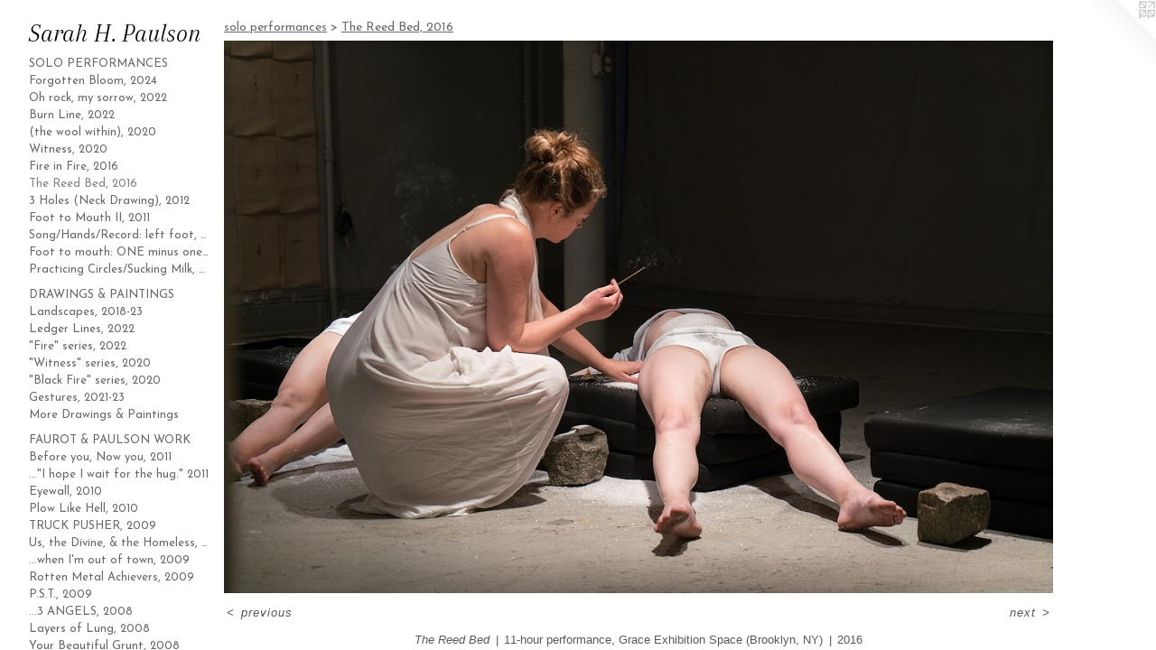

--- FILE ---
content_type: text/css;charset=utf-8
request_url: https://sarahhpaulson.com/r17645525960000003083/css/small-site.css
body_size: 367
content:
body {
  background-color: #FFFFFF;
  font-weight: normal;
  font-style: normal;
  font-family: "Helvetica", sans-serif;
}

body {
  color: #5b5757;
}

main a {
  color: #128bbf;
}

main a:hover {
  text-decoration: underline;
  color: #1babe9;
}

main a:visited {
  color: #1babe9;
}

.site-title, .mobile-menu-icon {
  color: #050505;
}

.site-nav, .mobile-menu-link, nav:before, nav:after {
  color: #6a6868;
}

.site-nav a {
  color: #6a6868;
}

.site-nav a:hover {
  text-decoration: none;
  color: #848181;
}

.site-nav a:visited {
  color: #6a6868;
}

.site-nav a.selected {
  color: #848181;
}

.site-nav:hover a.selected {
  color: #6a6868;
}

footer {
  color: #d6d6d6;
}

footer a {
  color: #128bbf;
}

footer a:hover {
  text-decoration: underline;
  color: #1babe9;
}

footer a:visited {
  color: #1babe9;
}

.title, .news-item-title, .flex-page-title {
  color: #6a6868;
}

.title a {
  color: #6a6868;
}

.title a:hover {
  text-decoration: none;
  color: #848181;
}

.title a:visited {
  color: #6a6868;
}

.hr, .hr-before:before, .hr-after:after, .hr-before--small:before, .hr-before--large:before, .hr-after--small:after, .hr-after--large:after {
  border-top-color: #c0bebe;
}

.button {
  background: #128bbf;
  color: #FFFFFF;
}

.social-icon {
  background-color: #5b5757;
  color: #FFFFFF;
}

.welcome-modal {
  background-color: #FFFFFF;
}

.site-title {
  font-family: "Arapey", sans-serif;
  font-style: italic;
  font-weight: 400;
}

nav {
  font-family: "Josefin Sans", sans-serif;
  font-style: normal;
  font-weight: 400;
}

.wordy {
  text-align: left;
}

.site-title {
  font-size: 2.125rem;
}

footer .credit a {
  color: #5b5757;
}